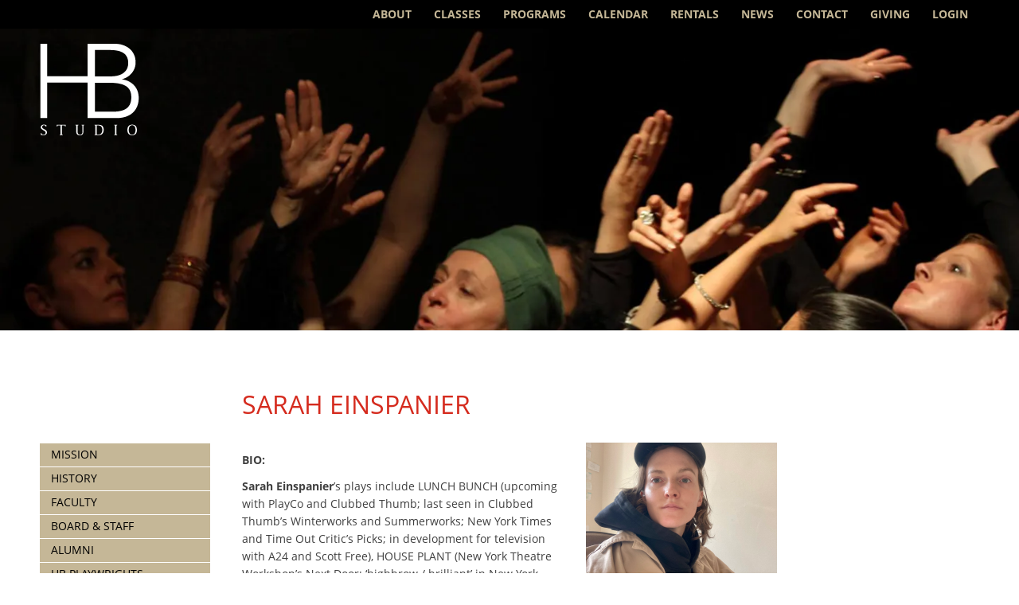

--- FILE ---
content_type: text/html; charset=UTF-8
request_url: https://www.hbstudio.org/instructors/einspanier-sarah/
body_size: 12337
content:
<!DOCTYPE html>
<html lang="en-US">
<head>
	<!-- Google tag (gtag.js) -->
<script async src="https://www.googletagmanager.com/gtag/js?id=AW-944597845"></script>
<script>
  window.dataLayer = window.dataLayer || [];
  function gtag(){dataLayer.push(arguments);}
  gtag('js', new Date());

  gtag('config', 'AW-944597845');
</script>

	<meta charset="utf-8">
	<meta http-equiv="X-UA-Compatible" content="IE=edge">
	<title>Einspanier, Sarah - HB Studio</title>
	<meta name="viewport" content="width=device-width, initial-scale=1">	
	<link rel="alternate" type="application/rss+xml" title="HB Studio Feed" href="https://www.hbstudio.org/feed/">
	<meta name='robots' content='index, follow, max-image-preview:large, max-snippet:-1, max-video-preview:-1' />

	<!-- This site is optimized with the Yoast SEO plugin v26.7 - https://yoast.com/wordpress/plugins/seo/ -->
	<meta name="description" content="BIO: Sarah Einspanier’s plays include LUNCH BUNCH (upcoming with PlayCo and Clubbed Thumb; last seen in Clubbed Thumb’s Winterworks and Summerworks; New" />
	<link rel="canonical" href="https://www.hbstudio.org/instructors/einspanier-sarah/" />
	<meta property="og:locale" content="en_US" />
	<meta property="og:type" content="article" />
	<meta property="og:title" content="Einspanier, Sarah - HB Studio" />
	<meta property="og:description" content="BIO: Sarah Einspanier’s plays include LUNCH BUNCH (upcoming with PlayCo and Clubbed Thumb; last seen in Clubbed Thumb’s Winterworks and Summerworks; New" />
	<meta property="og:url" content="https://www.hbstudio.org/instructors/einspanier-sarah/" />
	<meta property="og:site_name" content="HB Studio" />
	<meta property="article:publisher" content="https://www.facebook.com/HBStudioNYC" />
	<meta property="article:modified_time" content="2022-04-29T16:01:05+00:00" />
	<meta property="og:image" content="https://www.hbstudio.org/wp-content/uploads/2022/04/Sarah-Einspanier-headshot.jpg" />
	<meta property="og:image:width" content="799" />
	<meta property="og:image:height" content="600" />
	<meta property="og:image:type" content="image/jpeg" />
	<meta name="twitter:card" content="summary_large_image" />
	<meta name="twitter:site" content="@HBStudioNYC" />
	<meta name="twitter:label1" content="Est. reading time" />
	<meta name="twitter:data1" content="1 minute" />
	<script type="application/ld+json" class="yoast-schema-graph">{"@context":"https://schema.org","@graph":[{"@type":"WebPage","@id":"https://www.hbstudio.org/instructors/einspanier-sarah/","url":"https://www.hbstudio.org/instructors/einspanier-sarah/","name":"Einspanier, Sarah - HB Studio","isPartOf":{"@id":"https://www.hbstudio.org/#website"},"primaryImageOfPage":{"@id":"https://www.hbstudio.org/instructors/einspanier-sarah/#primaryimage"},"image":{"@id":"https://www.hbstudio.org/instructors/einspanier-sarah/#primaryimage"},"thumbnailUrl":"https://i0.wp.com/www.hbstudio.org/wp-content/uploads/2022/04/Sarah-Einspanier-headshot.jpg?fit=799%2C600&ssl=1","datePublished":"2022-04-27T20:46:21+00:00","dateModified":"2022-04-29T16:01:05+00:00","description":"BIO: Sarah Einspanier’s plays include LUNCH BUNCH (upcoming with PlayCo and Clubbed Thumb; last seen in Clubbed Thumb’s Winterworks and Summerworks; New","breadcrumb":{"@id":"https://www.hbstudio.org/instructors/einspanier-sarah/#breadcrumb"},"inLanguage":"en-US","potentialAction":[{"@type":"ReadAction","target":["https://www.hbstudio.org/instructors/einspanier-sarah/"]}]},{"@type":"ImageObject","inLanguage":"en-US","@id":"https://www.hbstudio.org/instructors/einspanier-sarah/#primaryimage","url":"https://i0.wp.com/www.hbstudio.org/wp-content/uploads/2022/04/Sarah-Einspanier-headshot.jpg?fit=799%2C600&ssl=1","contentUrl":"https://i0.wp.com/www.hbstudio.org/wp-content/uploads/2022/04/Sarah-Einspanier-headshot.jpg?fit=799%2C600&ssl=1","width":799,"height":600},{"@type":"BreadcrumbList","@id":"https://www.hbstudio.org/instructors/einspanier-sarah/#breadcrumb","itemListElement":[{"@type":"ListItem","position":1,"name":"Home","item":"https://www.hbstudio.org/"},{"@type":"ListItem","position":2,"name":"Einspanier, Sarah"}]},{"@type":"WebSite","@id":"https://www.hbstudio.org/#website","url":"https://www.hbstudio.org/","name":"HB Studio","description":"Training and practice for the theatre since 1945","publisher":{"@id":"https://www.hbstudio.org/#organization"},"potentialAction":[{"@type":"SearchAction","target":{"@type":"EntryPoint","urlTemplate":"https://www.hbstudio.org/?s={search_term_string}"},"query-input":{"@type":"PropertyValueSpecification","valueRequired":true,"valueName":"search_term_string"}}],"inLanguage":"en-US"},{"@type":"Organization","@id":"https://www.hbstudio.org/#organization","name":"HB Studio","url":"https://www.hbstudio.org/","logo":{"@type":"ImageObject","inLanguage":"en-US","@id":"https://www.hbstudio.org/#/schema/logo/image/","url":"https://i1.wp.com/hbstudio.org/wp-content/uploads/2013/07/HBS-web-black-copy.jpg?fit=200%2C200&ssl=1","contentUrl":"https://i1.wp.com/hbstudio.org/wp-content/uploads/2013/07/HBS-web-black-copy.jpg?fit=200%2C200&ssl=1","width":200,"height":200,"caption":"HB Studio"},"image":{"@id":"https://www.hbstudio.org/#/schema/logo/image/"},"sameAs":["https://www.facebook.com/HBStudioNYC","https://x.com/HBStudioNYC","https://www.instagram.com/hbstudionyc/"]}]}</script>
	<!-- / Yoast SEO plugin. -->


<link rel='dns-prefetch' href='//www.hbstudio.org' />
<link rel='dns-prefetch' href='//stats.wp.com' />
<link rel='dns-prefetch' href='//use.typekit.net' />
<link rel='preconnect' href='//i0.wp.com' />
<link rel='preconnect' href='//c0.wp.com' />
<link rel="alternate" type="application/rss+xml" title="HB Studio &raquo; Feed" href="https://www.hbstudio.org/feed/" />
<link rel="alternate" type="application/rss+xml" title="HB Studio &raquo; Comments Feed" href="https://www.hbstudio.org/comments/feed/" />
<link rel="alternate" title="oEmbed (JSON)" type="application/json+oembed" href="https://www.hbstudio.org/wp-json/oembed/1.0/embed?url=https%3A%2F%2Fwww.hbstudio.org%2Finstructors%2Feinspanier-sarah%2F" />
<link rel="alternate" title="oEmbed (XML)" type="text/xml+oembed" href="https://www.hbstudio.org/wp-json/oembed/1.0/embed?url=https%3A%2F%2Fwww.hbstudio.org%2Finstructors%2Feinspanier-sarah%2F&#038;format=xml" />
<style id='wp-img-auto-sizes-contain-inline-css' type='text/css'>
img:is([sizes=auto i],[sizes^="auto," i]){contain-intrinsic-size:3000px 1500px}
/*# sourceURL=wp-img-auto-sizes-contain-inline-css */
</style>
<style id='wp-emoji-styles-inline-css' type='text/css'>

	img.wp-smiley, img.emoji {
		display: inline !important;
		border: none !important;
		box-shadow: none !important;
		height: 1em !important;
		width: 1em !important;
		margin: 0 0.07em !important;
		vertical-align: -0.1em !important;
		background: none !important;
		padding: 0 !important;
	}
/*# sourceURL=wp-emoji-styles-inline-css */
</style>
<style id='classic-theme-styles-inline-css' type='text/css'>
/*! This file is auto-generated */
.wp-block-button__link{color:#fff;background-color:#32373c;border-radius:9999px;box-shadow:none;text-decoration:none;padding:calc(.667em + 2px) calc(1.333em + 2px);font-size:1.125em}.wp-block-file__button{background:#32373c;color:#fff;text-decoration:none}
/*# sourceURL=/wp-includes/css/classic-themes.min.css */
</style>
<link rel='stylesheet' id='hbstudio-typekit-css' href='https://use.typekit.net/vvs8hdf.css?ver=2.2.48' type='text/css' media='all' />
<link rel='stylesheet' id='hbstudio-style-css' href='https://www.hbstudio.org/wp-content/themes/hb-studio/assets/dist/css/style.min.css?ver=2.2.48' type='text/css' media='all' />
<style id='hbstudio-style-inline-css' type='text/css'>
.site-header-main { background-image: url(https://i0.wp.com/www.hbstudio.org/wp-content/uploads/2013/06/2016_web_008.jpg?resize=1440%2C700&#038;ssl=1); }
/*# sourceURL=hbstudio-style-inline-css */
</style>
<script type="text/javascript" src="https://c0.wp.com/c/6.9/wp-includes/js/jquery/jquery.min.js" id="jquery-core-js"></script>
<script type="text/javascript" src="https://c0.wp.com/c/6.9/wp-includes/js/jquery/jquery-migrate.min.js" id="jquery-migrate-js"></script>
<link rel="https://api.w.org/" href="https://www.hbstudio.org/wp-json/" /><link rel="alternate" title="JSON" type="application/json" href="https://www.hbstudio.org/wp-json/wp/v2/hbs_instructor/35955" /><link rel="EditURI" type="application/rsd+xml" title="RSD" href="https://www.hbstudio.org/xmlrpc.php?rsd" />
<meta name="generator" content="WordPress 6.9" />
	<style>img#wpstats{display:none}</style>
		<meta name="facebook-domain-verification" content="rp4veu1vio88u8o6s5wqhrafs0mb2d" />
<!-- Google Tag Manager -->
<script>(function(w,d,s,l,i){w[l]=w[l]||[];w[l].push({'gtm.start':
new Date().getTime(),event:'gtm.js'});var f=d.getElementsByTagName(s)[0],
j=d.createElement(s),dl=l!='dataLayer'?'&l='+l:'';j.async=true;j.src=
'https://www.googletagmanager.com/gtm.js?id='+i+dl;f.parentNode.insertBefore(j,f);
})(window,document,'script','dataLayer','GTM-WZ5ZJLG');</script>
<!-- End Google Tag Manager -->

<!--[if (gte IE 6)&(lte IE 8)]>
	<script src="https://www.hbstudio.org/wp-content/themes/hb-studio/js/vendor/respond/dest/respond.src.js"></script>
<![endif]-->
<style id='global-styles-inline-css' type='text/css'>
:root{--wp--preset--aspect-ratio--square: 1;--wp--preset--aspect-ratio--4-3: 4/3;--wp--preset--aspect-ratio--3-4: 3/4;--wp--preset--aspect-ratio--3-2: 3/2;--wp--preset--aspect-ratio--2-3: 2/3;--wp--preset--aspect-ratio--16-9: 16/9;--wp--preset--aspect-ratio--9-16: 9/16;--wp--preset--color--black: #000000;--wp--preset--color--cyan-bluish-gray: #abb8c3;--wp--preset--color--white: #ffffff;--wp--preset--color--pale-pink: #f78da7;--wp--preset--color--vivid-red: #cf2e2e;--wp--preset--color--luminous-vivid-orange: #ff6900;--wp--preset--color--luminous-vivid-amber: #fcb900;--wp--preset--color--light-green-cyan: #7bdcb5;--wp--preset--color--vivid-green-cyan: #00d084;--wp--preset--color--pale-cyan-blue: #8ed1fc;--wp--preset--color--vivid-cyan-blue: #0693e3;--wp--preset--color--vivid-purple: #9b51e0;--wp--preset--gradient--vivid-cyan-blue-to-vivid-purple: linear-gradient(135deg,rgb(6,147,227) 0%,rgb(155,81,224) 100%);--wp--preset--gradient--light-green-cyan-to-vivid-green-cyan: linear-gradient(135deg,rgb(122,220,180) 0%,rgb(0,208,130) 100%);--wp--preset--gradient--luminous-vivid-amber-to-luminous-vivid-orange: linear-gradient(135deg,rgb(252,185,0) 0%,rgb(255,105,0) 100%);--wp--preset--gradient--luminous-vivid-orange-to-vivid-red: linear-gradient(135deg,rgb(255,105,0) 0%,rgb(207,46,46) 100%);--wp--preset--gradient--very-light-gray-to-cyan-bluish-gray: linear-gradient(135deg,rgb(238,238,238) 0%,rgb(169,184,195) 100%);--wp--preset--gradient--cool-to-warm-spectrum: linear-gradient(135deg,rgb(74,234,220) 0%,rgb(151,120,209) 20%,rgb(207,42,186) 40%,rgb(238,44,130) 60%,rgb(251,105,98) 80%,rgb(254,248,76) 100%);--wp--preset--gradient--blush-light-purple: linear-gradient(135deg,rgb(255,206,236) 0%,rgb(152,150,240) 100%);--wp--preset--gradient--blush-bordeaux: linear-gradient(135deg,rgb(254,205,165) 0%,rgb(254,45,45) 50%,rgb(107,0,62) 100%);--wp--preset--gradient--luminous-dusk: linear-gradient(135deg,rgb(255,203,112) 0%,rgb(199,81,192) 50%,rgb(65,88,208) 100%);--wp--preset--gradient--pale-ocean: linear-gradient(135deg,rgb(255,245,203) 0%,rgb(182,227,212) 50%,rgb(51,167,181) 100%);--wp--preset--gradient--electric-grass: linear-gradient(135deg,rgb(202,248,128) 0%,rgb(113,206,126) 100%);--wp--preset--gradient--midnight: linear-gradient(135deg,rgb(2,3,129) 0%,rgb(40,116,252) 100%);--wp--preset--font-size--small: 13px;--wp--preset--font-size--medium: 20px;--wp--preset--font-size--large: 36px;--wp--preset--font-size--x-large: 42px;--wp--preset--spacing--20: 0.44rem;--wp--preset--spacing--30: 0.67rem;--wp--preset--spacing--40: 1rem;--wp--preset--spacing--50: 1.5rem;--wp--preset--spacing--60: 2.25rem;--wp--preset--spacing--70: 3.38rem;--wp--preset--spacing--80: 5.06rem;--wp--preset--shadow--natural: 6px 6px 9px rgba(0, 0, 0, 0.2);--wp--preset--shadow--deep: 12px 12px 50px rgba(0, 0, 0, 0.4);--wp--preset--shadow--sharp: 6px 6px 0px rgba(0, 0, 0, 0.2);--wp--preset--shadow--outlined: 6px 6px 0px -3px rgb(255, 255, 255), 6px 6px rgb(0, 0, 0);--wp--preset--shadow--crisp: 6px 6px 0px rgb(0, 0, 0);}:where(.is-layout-flex){gap: 0.5em;}:where(.is-layout-grid){gap: 0.5em;}body .is-layout-flex{display: flex;}.is-layout-flex{flex-wrap: wrap;align-items: center;}.is-layout-flex > :is(*, div){margin: 0;}body .is-layout-grid{display: grid;}.is-layout-grid > :is(*, div){margin: 0;}:where(.wp-block-columns.is-layout-flex){gap: 2em;}:where(.wp-block-columns.is-layout-grid){gap: 2em;}:where(.wp-block-post-template.is-layout-flex){gap: 1.25em;}:where(.wp-block-post-template.is-layout-grid){gap: 1.25em;}.has-black-color{color: var(--wp--preset--color--black) !important;}.has-cyan-bluish-gray-color{color: var(--wp--preset--color--cyan-bluish-gray) !important;}.has-white-color{color: var(--wp--preset--color--white) !important;}.has-pale-pink-color{color: var(--wp--preset--color--pale-pink) !important;}.has-vivid-red-color{color: var(--wp--preset--color--vivid-red) !important;}.has-luminous-vivid-orange-color{color: var(--wp--preset--color--luminous-vivid-orange) !important;}.has-luminous-vivid-amber-color{color: var(--wp--preset--color--luminous-vivid-amber) !important;}.has-light-green-cyan-color{color: var(--wp--preset--color--light-green-cyan) !important;}.has-vivid-green-cyan-color{color: var(--wp--preset--color--vivid-green-cyan) !important;}.has-pale-cyan-blue-color{color: var(--wp--preset--color--pale-cyan-blue) !important;}.has-vivid-cyan-blue-color{color: var(--wp--preset--color--vivid-cyan-blue) !important;}.has-vivid-purple-color{color: var(--wp--preset--color--vivid-purple) !important;}.has-black-background-color{background-color: var(--wp--preset--color--black) !important;}.has-cyan-bluish-gray-background-color{background-color: var(--wp--preset--color--cyan-bluish-gray) !important;}.has-white-background-color{background-color: var(--wp--preset--color--white) !important;}.has-pale-pink-background-color{background-color: var(--wp--preset--color--pale-pink) !important;}.has-vivid-red-background-color{background-color: var(--wp--preset--color--vivid-red) !important;}.has-luminous-vivid-orange-background-color{background-color: var(--wp--preset--color--luminous-vivid-orange) !important;}.has-luminous-vivid-amber-background-color{background-color: var(--wp--preset--color--luminous-vivid-amber) !important;}.has-light-green-cyan-background-color{background-color: var(--wp--preset--color--light-green-cyan) !important;}.has-vivid-green-cyan-background-color{background-color: var(--wp--preset--color--vivid-green-cyan) !important;}.has-pale-cyan-blue-background-color{background-color: var(--wp--preset--color--pale-cyan-blue) !important;}.has-vivid-cyan-blue-background-color{background-color: var(--wp--preset--color--vivid-cyan-blue) !important;}.has-vivid-purple-background-color{background-color: var(--wp--preset--color--vivid-purple) !important;}.has-black-border-color{border-color: var(--wp--preset--color--black) !important;}.has-cyan-bluish-gray-border-color{border-color: var(--wp--preset--color--cyan-bluish-gray) !important;}.has-white-border-color{border-color: var(--wp--preset--color--white) !important;}.has-pale-pink-border-color{border-color: var(--wp--preset--color--pale-pink) !important;}.has-vivid-red-border-color{border-color: var(--wp--preset--color--vivid-red) !important;}.has-luminous-vivid-orange-border-color{border-color: var(--wp--preset--color--luminous-vivid-orange) !important;}.has-luminous-vivid-amber-border-color{border-color: var(--wp--preset--color--luminous-vivid-amber) !important;}.has-light-green-cyan-border-color{border-color: var(--wp--preset--color--light-green-cyan) !important;}.has-vivid-green-cyan-border-color{border-color: var(--wp--preset--color--vivid-green-cyan) !important;}.has-pale-cyan-blue-border-color{border-color: var(--wp--preset--color--pale-cyan-blue) !important;}.has-vivid-cyan-blue-border-color{border-color: var(--wp--preset--color--vivid-cyan-blue) !important;}.has-vivid-purple-border-color{border-color: var(--wp--preset--color--vivid-purple) !important;}.has-vivid-cyan-blue-to-vivid-purple-gradient-background{background: var(--wp--preset--gradient--vivid-cyan-blue-to-vivid-purple) !important;}.has-light-green-cyan-to-vivid-green-cyan-gradient-background{background: var(--wp--preset--gradient--light-green-cyan-to-vivid-green-cyan) !important;}.has-luminous-vivid-amber-to-luminous-vivid-orange-gradient-background{background: var(--wp--preset--gradient--luminous-vivid-amber-to-luminous-vivid-orange) !important;}.has-luminous-vivid-orange-to-vivid-red-gradient-background{background: var(--wp--preset--gradient--luminous-vivid-orange-to-vivid-red) !important;}.has-very-light-gray-to-cyan-bluish-gray-gradient-background{background: var(--wp--preset--gradient--very-light-gray-to-cyan-bluish-gray) !important;}.has-cool-to-warm-spectrum-gradient-background{background: var(--wp--preset--gradient--cool-to-warm-spectrum) !important;}.has-blush-light-purple-gradient-background{background: var(--wp--preset--gradient--blush-light-purple) !important;}.has-blush-bordeaux-gradient-background{background: var(--wp--preset--gradient--blush-bordeaux) !important;}.has-luminous-dusk-gradient-background{background: var(--wp--preset--gradient--luminous-dusk) !important;}.has-pale-ocean-gradient-background{background: var(--wp--preset--gradient--pale-ocean) !important;}.has-electric-grass-gradient-background{background: var(--wp--preset--gradient--electric-grass) !important;}.has-midnight-gradient-background{background: var(--wp--preset--gradient--midnight) !important;}.has-small-font-size{font-size: var(--wp--preset--font-size--small) !important;}.has-medium-font-size{font-size: var(--wp--preset--font-size--medium) !important;}.has-large-font-size{font-size: var(--wp--preset--font-size--large) !important;}.has-x-large-font-size{font-size: var(--wp--preset--font-size--x-large) !important;}
/*# sourceURL=global-styles-inline-css */
</style>
</head>
	
<body class="wp-singular hbs_instructor-template-default single single-hbs_instructor postid-35955 wp-theme-hb-studio no-js">
<!-- Google Tag Manager (noscript) -->
<noscript><iframe src="https://www.googletagmanager.com/ns.html?id=GTM-WZ5ZJLG"
height="0" width="0" style="display:none;visibility:hidden"></iframe></noscript>
<!-- End Google Tag Manager (noscript) -->

<div class="hfeed site">
	<header class="site-header" role="banner">		
		<nav class="nav-primary" role="navigation">
						
			<div class="inner">
				<h2 class="nav-title menu-toggle">Menu</h2>
				<a class="home-link" href="/">HB Studio</a>
				<ul class="menu menu-primary">
<li class="page_item page-item-2 page_item_has_children"><a href="https://www.hbstudio.org/about-hb-studio/">About</a>
<ul class='children'>
	<li class="page_item page-item-64"><a href="https://www.hbstudio.org/about-hb-studio/mission/">Mission</a></li>
	<li class="page_item page-item-5198 page_item_has_children"><a href="https://www.hbstudio.org/about-hb-studio/history/">History</a>
	<ul class='children'>
		<li class="page_item page-item-7694"><a href="https://www.hbstudio.org/about-hb-studio/history/tell-us-your-story/">Tell Us Your Story</a></li>
	</ul>
</li>
	<li class="page_item page-item-65"><a href="https://www.hbstudio.org/about-hb-studio/faculty/">Faculty</a></li>
	<li class="page_item page-item-68"><a href="https://www.hbstudio.org/about-hb-studio/board-staff/">Board &#038; Staff</a></li>
	<li class="page_item page-item-70"><a href="https://www.hbstudio.org/about-hb-studio/alumni/">Alumni</a></li>
	<li class="page_item page-item-88 page_item_has_children"><a href="https://www.hbstudio.org/about-hb-studio/production/">HB Playwrights Foundation (1964–2013)</a>
	<ul class='children'>
		<li class="page_item page-item-261"><a href="https://www.hbstudio.org/about-hb-studio/production/history/">History</a></li>
		<li class="page_item page-item-170"><a href="https://www.hbstudio.org/about-hb-studio/production/productions/">Productions</a></li>
	</ul>
</li>
	<li class="page_item page-item-22039 page_item_has_children"><a href="https://www.hbstudio.org/about-hb-studio/uta-hagen/">Uta Hagen: Master Teacher</a>
	<ul class='children'>
		<li class="page_item page-item-36296"><a href="https://www.hbstudio.org/about-hb-studio/uta-hagen/letty-ferrer/">Letty Ferrer</a></li>
		<li class="page_item page-item-5998"><a href="https://www.hbstudio.org/about-hb-studio/uta-hagen/uta-hagens-acting-class/">Uta Hagen&#8217;s Acting Class</a></li>
	</ul>
</li>
</ul>
</li>
<li class="page_item page_item_has_children"><a href="https://www.hbstudio.org/classes/">Classes</a>
<ul class="children">
<li class="page_item page-item-6759 page_item_has_children"><a href="https://www.hbstudio.org/classes/acting/">Acting</a>
<ul class='children'>
	<li class="page_item page-item-41896"><a href="https://www.hbstudio.org/classes/acting/hagen-exercises-scene-study/">Hagen Exercises &#038; Scene Study</a></li>
	<li class="page_item page-item-4156"><a href="https://www.hbstudio.org/classes/acting/acting-1/">Acting 1</a></li>
	<li class="page_item page-item-4158"><a href="https://www.hbstudio.org/classes/acting/acting-2/">Acting 2</a></li>
	<li class="page_item page-item-41882"><a href="https://www.hbstudio.org/classes/acting/script-analysis/">Script Analysis</a></li>
	<li class="page_item page-item-4157"><a href="https://www.hbstudio.org/classes/acting/acting-with-the-camera-1/">Acting with the Camera 1</a></li>
	<li class="page_item page-item-4161"><a href="https://www.hbstudio.org/classes/acting/acting-with-the-camera-2/">Acting with the Camera 2</a></li>
	<li class="page_item page-item-20537"><a href="https://www.hbstudio.org/classes/acting/acting-with-the-camera-2-3/">Acting with the Camera 2-3</a></li>
	<li class="page_item page-item-41877"><a href="https://www.hbstudio.org/classes/acting/acting-for-the-immigrant-actor/">Acting for the Immigrant Actor</a></li>
	<li class="page_item page-item-41165"><a href="https://www.hbstudio.org/classes/acting/theater-to-camera-hadi-tabbal/">Theater to Camera</a></li>
	<li class="page_item page-item-11419"><a href="https://www.hbstudio.org/classes/acting/actuar-en-espanol/">Actuar en Español</a></li>
	<li class="page_item page-item-4270"><a href="https://www.hbstudio.org/classes/acting/acting-in-english/">Acting in English</a></li>
	<li class="page_item page-item-4167"><a href="https://www.hbstudio.org/classes/acting/acting-improvisation/">Acting Improvisation</a></li>
	<li class="page_item page-item-5631"><a href="https://www.hbstudio.org/classes/acting/basic-scene-study/">Scene Study 1</a></li>
	<li class="page_item page-item-38782"><a href="https://www.hbstudio.org/classes/acting/scene-study-1-2/">Scene Study 1-2</a></li>
	<li class="page_item page-item-6766"><a href="https://www.hbstudio.org/classes/acting/scene-study-2/">Scene Study 2</a></li>
	<li class="page_item page-item-10485"><a href="https://www.hbstudio.org/classes/acting/scene-study-2-3/">Scene Study 2-3</a></li>
	<li class="page_item page-item-4162"><a href="https://www.hbstudio.org/classes/acting/advancedscenestudy/">Scene Study 3</a></li>
	<li class="page_item page-item-4165"><a href="https://www.hbstudio.org/classes/acting/scene-study-studio-practice/">Scene Study &#8211; Studio Practice</a></li>
	<li class="page_item page-item-8951"><a href="https://www.hbstudio.org/classes/acting/scene-study-studio-practice-invitational/">Scene Study &#8211; Studio Practice: Invitational</a></li>
	<li class="page_item page-item-38570"><a href="https://www.hbstudio.org/classes/acting/the-actors-gymnasium-mercedes-ruehl/">The Actor&#8217;s Gymnasium (Mercedes Ruehl)</a></li>
	<li class="page_item page-item-42000"><a href="https://www.hbstudio.org/classes/acting/playwriting-for-humanity-actors-writers-lab-acting/">Playwriting for Humanity: Actors &#038; Writers Lab</a></li>
</ul>
</li>
<li class="page_item page-item-4149 page_item_has_children"><a href="https://www.hbstudio.org/classes/voice-speech-training/">Speech &#038; Voice</a>
<ul class='children'>
	<li class="page_item page-item-4169"><a href="https://www.hbstudio.org/classes/voice-speech-training/speech-1/">Speech 1</a></li>
	<li class="page_item page-item-41448"><a href="https://www.hbstudio.org/classes/voice-speech-training/accent-acquisition-general-american-english/">Accent Acquisition: General American English</a></li>
	<li class="page_item page-item-4172"><a href="https://www.hbstudio.org/classes/voice-speech-training/speaking-voice-1/">Speaking Voice 1</a></li>
	<li class="page_item page-item-4173"><a href="https://www.hbstudio.org/classes/voice-speech-training/speaking-voice-2/">Speaking Voice 2</a></li>
</ul>
</li>
<li class="page_item page-item-4150 page_item_has_children"><a href="https://www.hbstudio.org/classes/physical-acting-techniques/">Movement &#038; The Body</a>
<ul class='children'>
	<li class="page_item page-item-4209"><a href="https://www.hbstudio.org/classes/physical-acting-techniques/alexander-technique/">Alexander Technique</a></li>
	<li class="page_item page-item-39923"><a href="https://www.hbstudio.org/classes/physical-acting-techniques/movement-for-actors-all-levels/">Movement for Actors: All Levels</a></li>
	<li class="page_item page-item-8882"><a href="https://www.hbstudio.org/classes/physical-acting-techniques/movement-3-the-art-of-transformation/">The Art of Transformation</a></li>
	<li class="page_item page-item-38294"><a href="https://www.hbstudio.org/classes/physical-acting-techniques/stage-combat-weapons/">Stage Combat: Weapons Training</a></li>
	<li class="page_item page-item-4205"><a href="https://www.hbstudio.org/classes/physical-acting-techniques/stage-combat-1/">Stage Combat</a></li>
</ul>
</li>
<li class="page_item page-item-4178 page_item_has_children"><a href="https://www.hbstudio.org/classes/musical-theater-singing/">Musical Theater &#038; Singing</a>
<ul class='children'>
	<li class="page_item page-item-4213"><a href="https://www.hbstudio.org/classes/musical-theater-singing/singing-voice-1/">Singing Voice 1</a></li>
	<li class="page_item page-item-4215"><a href="https://www.hbstudio.org/classes/musical-theater-singing/singing-voice-2/">Singing Voice 2</a></li>
	<li class="page_item page-item-4272"><a href="https://www.hbstudio.org/classes/musical-theater-singing/acting-the-song/">Acting the Song</a></li>
</ul>
</li>
<li class="page_item page-item-12372"><a href="https://www.hbstudio.org/classes/directing/">Directing</a></li>
<li class="page_item page-item-4152 page_item_has_children"><a href="https://www.hbstudio.org/classes/playwriting/">Playwriting &#038; Screenwriting</a>
<ul class='children'>
	<li class="page_item page-item-41988"><a href="https://www.hbstudio.org/classes/playwriting/playwriting-for-humanity-actors-writers-lab/">Playwriting for Humanity: Actors &#038; Writers Lab</a></li>
	<li class="page_item page-item-31177"><a href="https://www.hbstudio.org/classes/playwriting/screenwriting-for-the-short-film/">Screenwriting for the Short Film</a></li>
	<li class="page_item page-item-39965"><a href="https://www.hbstudio.org/classes/playwriting/playwrights-forum-the-donna-dematteo-memorial-class/">Playwrights Forum &#8211; the Donna deMatteo Memorial Class</a></li>
</ul>
</li>
<li class="page_item page-item-4153 page_item_has_children"><a href="https://www.hbstudio.org/classes/acting-classes-for-kids/">Young People</a>
<ul class='children'>
	<li class="page_item page-item-4245"><a href="https://www.hbstudio.org/classes/acting-classes-for-kids/acting-for-young-people-ages-9-13/">Acting for Young People: Ages 9-13</a></li>
	<li class="page_item page-item-4247"><a href="https://www.hbstudio.org/classes/acting-classes-for-kids/acting-for-teens-ages-14-17/">Acting for Teens: Ages 14-17</a></li>
	<li class="page_item page-item-42085"><a href="https://www.hbstudio.org/classes/acting-classes-for-kids/move-like-you-mean-it-physical-acting-for-teens/">Move Like You Mean It!: Physical Acting for Teens</a></li>
</ul>
</li>
<li class="page_item page-item-4154 page_item_has_children"><a href="https://www.hbstudio.org/classes/acting-workshops/">Workshops</a>
<ul class='children'>
	<li class="page_item page-item-38285"><a href="https://www.hbstudio.org/classes/acting-workshops/body-intelligence-brenna-palughi/">Body Intelligence</a></li>
	<li class="page_item page-item-40638"><a href="https://www.hbstudio.org/classes/acting-workshops/introduction-to-clown-reza-salazar/">Introduction to Clown (Reza Salazar)</a></li>
	<li class="page_item page-item-40723"><a href="https://www.hbstudio.org/classes/acting-workshops/being-on-camera-2-amelia-campbell-anthony-arkin/">Being on Camera 2 (Amelia Campbell &#038; Anthony Arkin)</a></li>
	<li class="page_item page-item-40779"><a href="https://www.hbstudio.org/classes/acting-workshops/singing-for-actors-from-speech-to-song-a-masterclass-jane-streeton/">Singing for Actors: From Speech to Song &#8211; A Masterclass (Jane Streeton)</a></li>
	<li class="page_item page-item-41917"><a href="https://www.hbstudio.org/classes/acting-workshops/whats-happening-now-plays-of-political-conscience-frank-wood/">What&#8217;s Happening Now: Plays of Political Conscience (Frank Wood)</a></li>
	<li class="page_item page-item-37119"><a href="https://www.hbstudio.org/classes/acting-workshops/shakespeare-basics-pearce-daniel/">Shakespeare Basics (Daniel Pearce)</a></li>
	<li class="page_item page-item-17322"><a href="https://www.hbstudio.org/classes/acting-workshops/buchheister-voice-over-cartoons-videogames/">Voice Over: Cartoons &#038; Videogames (Theresa Buchheister)</a></li>
	<li class="page_item page-item-11181"><a href="https://www.hbstudio.org/classes/acting-workshops/kirmser-self-producing-artists/">Self-Producing for Artists (Fran Kirmser)</a></li>
	<li class="page_item page-item-31676"><a href="https://www.hbstudio.org/classes/acting-workshops/acting-shakespeare-peter-francis-james/">Acting Shakespeare (Peter Francis James)</a></li>
	<li class="page_item page-item-41547"><a href="https://www.hbstudio.org/classes/acting-workshops/uta-hagens-acting-exercises-kelly-wolf/">Uta Hagen&#8217;s Acting Exercises (Kelly Wolf)</a></li>
	<li class="page_item page-item-41901"><a href="https://www.hbstudio.org/classes/acting-workshops/stanislavskys-method-of-etudes/">Stanislavsky&#8217;s Method of Etudes (Snezhana Chernova)</a></li>
	<li class="page_item page-item-6530"><a href="https://www.hbstudio.org/classes/acting-workshops/solo-performance-playwriting/">Solo Performance Playwriting</a></li>
	<li class="page_item page-item-31002"><a href="https://www.hbstudio.org/classes/acting-workshops/heightened_text/">Tools for Heightened Text (Josiah Bania)</a></li>
</ul>
</li>
<li class="page_item page-item-4179"><a href="https://www.hbstudio.org/classes/performance-collaboration/">Performance Labs &#038; Collaboration</a></li>
<li class="page_item page-item-4155 page_item_has_children"><a href="https://www.hbstudio.org/classes/actor-auditions/">Auditions &#038; Prerequisites</a>
<ul class='children'>
	<li class="page_item page-item-4743"><a href="https://www.hbstudio.org/classes/actor-auditions/returning-students/">Returning Students</a></li>
	<li class="page_item page-item-4746"><a href="https://www.hbstudio.org/classes/actor-auditions/continuing-students/">Continuing Students</a></li>
	<li class="page_item page-item-8667"><a href="https://www.hbstudio.org/classes/actor-auditions/student-submission-form/">Student Submission Form</a></li>
	<li class="page_item page-item-15076"><a href="https://www.hbstudio.org/classes/actor-auditions/audition-tour/">Audition Tour</a></li>
</ul>
</li>
<li class="page_item page-item-25038"><a href="https://www.hbstudio.org/classes/audit-a-class/">Auditing Classes</a></li>
<li class="page_item page-item-6746 page_item_has_children"><a href="https://www.hbstudio.org/classes/registration-policies/">Registration &#038; Policies</a>
<ul class='children'>
	<li class="page_item page-item-6749"><a href="https://www.hbstudio.org/classes/registration-policies/payments-refunds/">Registration Policies</a></li>
	<li class="page_item page-item-23750"><a href="https://www.hbstudio.org/classes/registration-policies/refunds-withdrawals-transfers-credits-policy/">Refunds, Withdrawals, Transfers &#038; Credits Policy</a></li>
	<li class="page_item page-item-7068"><a href="https://www.hbstudio.org/classes/registration-policies/general-student-policies/">General Student Policies</a></li>
	<li class="page_item page-item-6756"><a href="https://www.hbstudio.org/classes/registration-policies/waiver-of-liability/">Waiver of Liability</a></li>
	<li class="page_item page-item-6751"><a href="https://www.hbstudio.org/classes/registration-policies/privacy/">Privacy</a></li>
</ul>
</li>
<li class="page_item page-item-29907 page_item_has_children"><a href="https://www.hbstudio.org/classes/online-acting-classes/">HB Digital | Online Classes</a>
<ul class='children'>
	<li class="page_item page-item-32856"><a href="https://www.hbstudio.org/classes/online-acting-classes/using-zoom/">Using Zoom</a></li>
</ul>
</li>
<li class="page_item page-item-23589 page_item_has_children"><a href="https://www.hbstudio.org/classes/general-information/">General Information</a>
<ul class='children'>
	<li class="page_item page-item-23601"><a href="https://www.hbstudio.org/classes/general-information/student-resources/">Student Resources</a></li>
	<li class="page_item page-item-6753"><a href="https://www.hbstudio.org/classes/general-information/facilities/">Facilities</a></li>
	<li class="page_item page-item-23608"><a href="https://www.hbstudio.org/classes/general-information/faq/">FAQ</a></li>
	<li class="page_item page-item-12898"><a href="https://www.hbstudio.org/classes/general-information/accessibility/">Accessibility</a></li>
</ul>
</li>
<li class="page_item page-item-23595"><a href="https://www.hbstudio.org/classes/financial-aid/">Financial Aid</a></li>

</ul>
</li>
<li class="page_item page-item-143 page_item_has_children"><a href="https://www.hbstudio.org/programs/">Programs</a>
<ul class='children'>
	<li class="page_item page-item-1747"><a href="https://www.hbstudio.org/programs/hb-school-of-performing-arts/">Choosing a Course of Study</a></li>
	<li class="page_item page-item-6774 page_item_has_children"><a href="https://www.hbstudio.org/programs/the-hagen-institute/">The Uta Hagen Institute</a>
	<ul class='children'>
		<li class="page_item page-item-6778"><a href="https://www.hbstudio.org/programs/the-hagen-institute/the-hagen-core-training/">The Hagen Core Training</a></li>
		<li class="page_item page-item-6780"><a href="https://www.hbstudio.org/programs/the-hagen-institute/the-hagen-summer-intensive/">The Hagen Summer Intensive</a></li>
		<li class="page_item page-item-6776"><a href="https://www.hbstudio.org/programs/the-hagen-institute/hagen-teachers-lab/">Hagen Teacher&#8217;s Lab</a></li>
	</ul>
</li>
	<li class="page_item page-item-80 page_item_has_children"><a href="https://www.hbstudio.org/programs/international-students/">International Students</a>
	<ul class='children'>
		<li class="page_item page-item-14845"><a href="https://www.hbstudio.org/programs/international-students/international-acting-program/">Program Options</a></li>
		<li class="page_item page-item-185"><a href="https://www.hbstudio.org/programs/international-students/f-1-visas-policies/">F-1 Visas &#038; Program Policies</a></li>
		<li class="page_item page-item-189"><a href="https://www.hbstudio.org/programs/international-students/how-to-apply-for-f1-status/">How to Apply for F-1 Status</a></li>
		<li class="page_item page-item-8677"><a href="https://www.hbstudio.org/programs/international-students/online-f-1-application/">Online F-1 Application</a></li>
	</ul>
</li>
	<li class="page_item page-item-11734 page_item_has_children"><a href="https://www.hbstudio.org/programs/residencies/">Residencies</a>
	<ul class='children'>
		<li class="page_item page-item-40889"><a href="https://www.hbstudio.org/programs/residencies/2025-residencies/">2025 Residencies</a></li>
		<li class="page_item page-item-39424"><a href="https://www.hbstudio.org/programs/residencies/2024-residencies/">2024 Residencies</a></li>
		<li class="page_item page-item-36398"><a href="https://www.hbstudio.org/programs/residencies/2023-residencies/">2023 Residencies</a></li>
		<li class="page_item page-item-36186"><a href="https://www.hbstudio.org/programs/residencies/2022-residencies/">2022 Residencies</a></li>
		<li class="page_item page-item-32808"><a href="https://www.hbstudio.org/programs/residencies/2021-residencies/">2021 Residencies</a></li>
		<li class="page_item page-item-29028"><a href="https://www.hbstudio.org/programs/residencies/2020-residencies/">2020 Residencies</a></li>
		<li class="page_item page-item-22932"><a href="https://www.hbstudio.org/programs/residencies/2019-residencies/">2019 Residencies</a></li>
		<li class="page_item page-item-17425"><a href="https://www.hbstudio.org/programs/residencies/2018-residencies/">2018 Residencies</a></li>
		<li class="page_item page-item-12042"><a href="https://www.hbstudio.org/programs/residencies/2017-residencies/">2017 Residencies</a></li>
		<li class="page_item page-item-11766"><a href="https://www.hbstudio.org/programs/residencies/2016-residencies/">2016 Residencies</a></li>
		<li class="page_item page-item-11769"><a href="https://www.hbstudio.org/programs/residencies/2015-residencies/">2015 Residencies</a></li>
		<li class="page_item page-item-11772"><a href="https://www.hbstudio.org/programs/residencies/2014-residencies/">2014 Residencies</a></li>
		<li class="page_item page-item-11776"><a href="https://www.hbstudio.org/programs/residencies/2013-residencies/">2013 Residencies</a></li>
	</ul>
</li>
	<li class="page_item page-item-23540 page_item_has_children"><a href="https://www.hbstudio.org/programs/public-programs/">Public Programs</a>
	<ul class='children'>
		<li class="page_item page-item-40795"><a href="https://www.hbstudio.org/programs/public-programs/witness-to-history-the-testimony-project/">Witness to History: The Testimony Project</a></li>
		<li class="page_item page-item-23543 page_item_has_children"><a href="https://www.hbstudio.org/programs/public-programs/hb-public-conversations/">HB Public Conversations</a>
		<ul class='children'>
			<li class="page_item page-item-38747"><a href="https://www.hbstudio.org/programs/public-programs/hb-public-conversations/2024-public-conversations/">2024 Public Conversations</a></li>
			<li class="page_item page-item-38143"><a href="https://www.hbstudio.org/programs/public-programs/hb-public-conversations/2023-public-conversations/">2023 Public Conversations</a></li>
			<li class="page_item page-item-38135"><a href="https://www.hbstudio.org/programs/public-programs/hb-public-conversations/2022-public-conversations/">2022 Public Conversations</a></li>
			<li class="page_item page-item-31775"><a href="https://www.hbstudio.org/programs/public-programs/hb-public-conversations/2021-public-conversations/">2021 Public Conversations</a></li>
			<li class="page_item page-item-28408"><a href="https://www.hbstudio.org/programs/public-programs/hb-public-conversations/2020-public-conversations/">2020 Public Conversations</a></li>
			<li class="page_item page-item-23758"><a href="https://www.hbstudio.org/programs/public-programs/hb-public-conversations/2019-hb-public-conversations/">2019 Public Conversations</a></li>
			<li class="page_item page-item-23766"><a href="https://www.hbstudio.org/programs/public-programs/hb-public-conversations/2018-public-conversations/">2018 Public Conversations</a></li>
			<li class="page_item page-item-23771"><a href="https://www.hbstudio.org/programs/public-programs/hb-public-conversations/2017-public-conversations/">2017 Public Conversations</a></li>
		</ul>
</li>
		<li class="page_item page-item-38169"><a href="https://www.hbstudio.org/programs/public-programs/hb-insight-series-podcast/">HB Insight Series Podcast</a></li>
		<li class="page_item page-item-23546 page_item_has_children"><a href="https://www.hbstudio.org/programs/public-programs/productions-readings/">Productions &#038; Readings</a>
		<ul class='children'>
			<li class="page_item page-item-39132"><a href="https://www.hbstudio.org/programs/public-programs/productions-readings/2024-performances/">2024 Performances</a></li>
			<li class="page_item page-item-38142"><a href="https://www.hbstudio.org/programs/public-programs/productions-readings/2023-performances/">2023 Performances</a></li>
			<li class="page_item page-item-36401"><a href="https://www.hbstudio.org/programs/public-programs/productions-readings/2022-performances/">2022 Performances</a></li>
			<li class="page_item page-item-32954"><a href="https://www.hbstudio.org/programs/public-programs/productions-readings/2021-performances/">2021 Performances</a></li>
			<li class="page_item page-item-28372"><a href="https://www.hbstudio.org/programs/public-programs/productions-readings/2020-performances/">2020 Performances</a></li>
			<li class="page_item page-item-23843"><a href="https://www.hbstudio.org/programs/public-programs/productions-readings/2019-performances-readings/">2019 Performances</a></li>
			<li class="page_item page-item-23849"><a href="https://www.hbstudio.org/programs/public-programs/productions-readings/2018-performances-readings/">2018 Performances</a></li>
			<li class="page_item page-item-23850"><a href="https://www.hbstudio.org/programs/public-programs/productions-readings/2017-performances/">2017 Performances</a></li>
		</ul>
</li>
	</ul>
</li>
</ul>
</li>
<li class="page_item page_item_has_children"><a href="https://www.hbstudio.org/calendar/">Calendar</a>
<ul class="children">
	<li class="cat-item cat-item-277"><a href="https://www.hbstudio.org/calendar/category/all-classes/">All Classes &amp; Workshops</a>
</li>
	<li class="cat-item cat-item-168"><a href="https://www.hbstudio.org/calendar/category/online-classes/">Online Classes &amp; Workshops</a>
</li>
	<li class="cat-item cat-item-276"><a href="https://www.hbstudio.org/calendar/category/in-person/">In-Person Classes &amp; Workshops</a>
</li>
	<li class="cat-item cat-item-173"><a href="https://www.hbstudio.org/calendar/category/auditions/">Auditions &amp; Open Houses</a>
</li>
	<li class="cat-item cat-item-246"><a href="https://www.hbstudio.org/calendar/category/the-uta-hagen-institute/">Uta Hagen Institute</a>
</li>
	<li class="cat-item cat-item-174"><a href="https://www.hbstudio.org/calendar/category/productions-readings/">Productions &amp; Readings</a>
</li>
	<li class="cat-item cat-item-287"><a href="https://www.hbstudio.org/calendar/category/performance-lab-collaboration/">Performance Lab &amp; Collaboration</a>
</li>
	<li class="cat-item cat-item-241"><a href="https://www.hbstudio.org/calendar/category/hb-public-conversations/">HB Public Conversations</a>
</li>
	<li class="cat-item cat-item-260"><a href="https://www.hbstudio.org/calendar/category/75th-anniversary/">75th Anniversary</a>
</li>

</ul>
</li>
<li class="page_item page-item-6264 page_item_has_children"><a href="https://www.hbstudio.org/rentals/">Rentals</a>
<ul class='children'>
	<li class="page_item page-item-19340"><a href="https://www.hbstudio.org/rentals/124-bank-street-theater-rentals/">124 Bank Street Theater</a></li>
	<li class="page_item page-item-19338"><a href="https://www.hbstudio.org/rentals/studio-rentals/">Studio Rentals</a></li>
</ul>
</li>

<li class="cat-item cat-item-1 page_item_has_children"><a href="https://www.hbstudio.org/category/news-events/">News</a>
<ul class="children">
	<li class="cat-item cat-item-119"><a href="https://www.hbstudio.org/category/news-events/press/">Press</a>
</li>
	<li class="cat-item cat-item-122"><a href="https://www.hbstudio.org/category/news-events/announcements/">Announcements</a>
</li>
	<li class="cat-item cat-item-184"><a href="https://www.hbstudio.org/category/news-events/events/">Performances &amp; Events</a>
</li>
	<li class="cat-item cat-item-202"><a href="https://www.hbstudio.org/category/news-events/weekly-notice/">Weekly Notice</a>
</li>
	<li class="cat-item cat-item-219"><a href="https://www.hbstudio.org/category/news-events/student-alumni-news/">Student &amp; Alumni News</a>
</li>
	<li class="cat-item cat-item-220"><a href="https://www.hbstudio.org/category/news-events/faculty-news/">Faculty News</a>
</li>

</ul>
</li>
<li class="page_item page-item-93 page_item_has_children"><a href="https://www.hbstudio.org/contact/">Contact</a>
<ul class='children'>
	<li class="page_item page-item-15093"><a href="https://www.hbstudio.org/contact/contact-us/">Contact Us</a></li>
	<li class="page_item page-item-98"><a href="https://www.hbstudio.org/contact/visit/">Visit</a></li>
	<li class="page_item page-item-6741"><a href="https://www.hbstudio.org/contact/opportunities/">Opportunities</a></li>
</ul>
</li>
<li class="page_item page-item-92 page_item_has_children"><a href="https://www.hbstudio.org/giving/">Giving</a>
<ul class='children'>
	<li class="page_item page-item-31062 page_item_has_children"><a href="https://www.hbstudio.org/giving/make-a-donation/">Donate Today</a>
	<ul class='children'>
		<li class="page_item page-item-33576"><a href="https://www.hbstudio.org/giving/make-a-donation/green-room-circle/">Green Room Circle</a></li>
		<li class="page_item page-item-33578"><a href="https://www.hbstudio.org/giving/make-a-donation/hb-legacy-circle/">HB Legacy Circle</a></li>
		<li class="page_item page-item-37936"><a href="https://www.hbstudio.org/giving/make-a-donation/richard-mawe-scholarship/">Richard Mawe Scholarship Fund</a></li>
		<li class="page_item page-item-33655"><a href="https://www.hbstudio.org/giving/make-a-donation/mark-blum-scholarship/">Mark Blum Scholarship</a></li>
	</ul>
</li>
	<li class="page_item page-item-94"><a href="https://www.hbstudio.org/giving/ways-to-donate/">Ways to Donate</a></li>
	<li class="page_item page-item-11504"><a href="https://www.hbstudio.org/giving/our-supporters/">Our Supporters</a></li>
	<li class="page_item page-item-10065 page_item_has_children"><a href="https://www.hbstudio.org/giving/hb-studio-fundraising-events/">Fundraising Events</a>
	<ul class='children'>
		<li class="page_item page-item-21701"><a href="https://www.hbstudio.org/giving/hb-studio-fundraising-events/uta-hagen-100/">Uta Hagen 100</a></li>
		<li class="page_item page-item-28564"><a href="https://www.hbstudio.org/giving/hb-studio-fundraising-events/75-years/">75th Anniversary</a></li>
		<li class="page_item page-item-952"><a href="https://www.hbstudio.org/giving/hb-studio-fundraising-events/past-fundraising-events/">Past Fundraising Events</a></li>
	</ul>
</li>
</ul>
</li>
<li class="page_item"><a href="https://hbstudio.asapconnected.com/login" target="_blank">Login</a></li>
</ul>
			</div>
		</nav>
		
		<div class="site-header-main">
			<div class="inner">
				<h2 class="site-title"><a href="https://www.hbstudio.org/" rel="home">HB Studio</a></h2>
							</div>		
		</div>
	</header>
<div class="doc site-main" role="document">
	<div class="inner">
		<div class="content content-single">
			<main class="main" role="main">
				<article id="post-35955" class="post-35955 hbs_instructor type-hbs_instructor status-publish has-post-thumbnail hentry">
	<header class="doc-header">
		<h1 class="entry-title doc-title">Sarah Einspanier</h1>
	</header>

	<div class="doc-content">
		<div class="doc-content-inner">
			<div class="doc-main">
				<div class="entry-content">
											<figure class="entry-figure">
							<img width="240" height="180" src="https://i0.wp.com/www.hbstudio.org/wp-content/uploads/2022/04/Sarah-Einspanier-headshot.jpg?fit=240%2C180&amp;ssl=1" class="alignright wp-post-image" alt="" decoding="async" srcset="https://i0.wp.com/www.hbstudio.org/wp-content/uploads/2022/04/Sarah-Einspanier-headshot.jpg?w=799&amp;ssl=1 799w, https://i0.wp.com/www.hbstudio.org/wp-content/uploads/2022/04/Sarah-Einspanier-headshot.jpg?resize=310%2C233&amp;ssl=1 310w, https://i0.wp.com/www.hbstudio.org/wp-content/uploads/2022/04/Sarah-Einspanier-headshot.jpg?resize=660%2C496&amp;ssl=1 660w, https://i0.wp.com/www.hbstudio.org/wp-content/uploads/2022/04/Sarah-Einspanier-headshot.jpg?resize=768%2C577&amp;ssl=1 768w, https://i0.wp.com/www.hbstudio.org/wp-content/uploads/2022/04/Sarah-Einspanier-headshot.jpg?resize=280%2C210&amp;ssl=1 280w, https://i0.wp.com/www.hbstudio.org/wp-content/uploads/2022/04/Sarah-Einspanier-headshot.jpg?resize=394%2C296&amp;ssl=1 394w, https://i0.wp.com/www.hbstudio.org/wp-content/uploads/2022/04/Sarah-Einspanier-headshot.jpg?resize=240%2C180&amp;ssl=1 240w" sizes="(max-width: 240px) 100vw, 240px" data-attachment-id="35990" data-permalink="https://www.hbstudio.org/instructors/einspanier-sarah/sarah-einspanier-headshot/" data-orig-file="https://i0.wp.com/www.hbstudio.org/wp-content/uploads/2022/04/Sarah-Einspanier-headshot.jpg?fit=799%2C600&amp;ssl=1" data-orig-size="799,600" data-comments-opened="0" data-image-meta="{&quot;aperture&quot;:&quot;2.2&quot;,&quot;credit&quot;:&quot;&quot;,&quot;camera&quot;:&quot;iPhone SE (2nd generation)&quot;,&quot;caption&quot;:&quot;&quot;,&quot;created_timestamp&quot;:&quot;1611579937&quot;,&quot;copyright&quot;:&quot;&quot;,&quot;focal_length&quot;:&quot;2.87&quot;,&quot;iso&quot;:&quot;160&quot;,&quot;shutter_speed&quot;:&quot;0.016666666666667&quot;,&quot;title&quot;:&quot;&quot;,&quot;orientation&quot;:&quot;1&quot;}" data-image-title="Sarah Einspanier headshot" data-image-description="" data-image-caption="" data-medium-file="https://i0.wp.com/www.hbstudio.org/wp-content/uploads/2022/04/Sarah-Einspanier-headshot.jpg?fit=310%2C233&amp;ssl=1" data-large-file="https://i0.wp.com/www.hbstudio.org/wp-content/uploads/2022/04/Sarah-Einspanier-headshot.jpg?fit=660%2C496&amp;ssl=1" />						</figure>
					
					<h4>BIO:</h4>
<p><strong>Sarah Einspanier</strong>’s plays include LUNCH BUNCH (upcoming with PlayCo and Clubbed Thumb; last seen in Clubbed Thumb’s Winterworks and Summerworks; New York Times and Time Out Critic’s Picks; in development for television with A24 and Scott Free), HOUSE PLANT (New York Theatre Workshop’s Next Door; ‘highbrow / brilliant’ in New York Magazine’s Approval Matrix; Lambda Literary Award Finalist), I LOVE SEAN (Playwrights Realm Writing Fellow), THE CONVENT OF PLEASURE (Cherry Lane’s Mentor Project), and MADONNA COL BAMBINO created with composer Deepali Gupta and director Caitlin Sullivan (Ars Nova’s ANT Fest and the New Ohio’s Ice Factory, curated by New Georges), DOCTOR DE SOTO AND OTHER STORIES by William Steig conceived by Miranda Haymon and co-written with Miranda Haymon and Seonjae Kim with music by Ellen Winter (upcoming TheaterWorksUSA), and I FORGOT TO TELL YOU (The Brooklyn Rail, June 2021 Issue). Sarah&#8217;s work has also been developed and presented by Ars Nova’s Play Group, Clubbed Thumb’s Early Career Writers’ Group, the New Georges Jam, a New Georges Special Residency, and Williamstown Theatre Festival’s Directing Studio. They have been a resident at the Millay Colony, Cape Cod Theatre Project (Noel Coward Foundation Writer in Residence), SPACE on Ryder Farm, Sewanee Writers’ Conference (Horton Foote Scholar), and Erik Ehn’s annual Texas Silent Writing Retreat, and they teach at the National Theater Institute.</p>
									</div>

				
				
				<div class="entry-meta entry-meta-share">
<span class="meta-title">Share</span>: <span class="meta meta-share"><a class="share-link share-link-twitter" href="http://twitter.com/share?url=https://www.hbstudio.org/instructors/einspanier-sarah/&#038;text=Einspanier%2C%20Sarah" title="Tweet" target="_blank">Twitter</a></span> <span class="meta meta-share"><a class="share-link share-link-facebook" href="http://www.facebook.com/share.php?u=https://www.hbstudio.org/instructors/einspanier-sarah/&#038;t=Einspanier%2C%20Sarah" title="Facebook" target="_blank">Facebook</a></span> <span class="meta meta-share"><a class="share-link share-link-google-plus" href="https://plus.google.com/share?url=https://www.hbstudio.org/instructors/einspanier-sarah/" title="Google+" target="_blank">Google+</a></span> <span class="meta meta-share"><a class="share-link share-link share-link-email" href="mailto:?subject=Einspanier%2C%20Sarah&#038;body=https://www.hbstudio.org/instructors/einspanier-sarah/" title="Email" target="_blank">Email</a></span> 
</div><!-- /.share -->			</div>

					</div>
	</div>
</article>

			</main>

					</div>

		<div class="sidebar doc-subnav" role="complementary">
	<nav class="widget widget-subnav">
<h2 class="widget-title nav-title">About</h2>
<div class="widget-content">
	<ul class="menu menu-secondary">
		<li class="page_item page-item-64"><a href="https://www.hbstudio.org/about-hb-studio/mission/">Mission</a></li>
<li class="page_item page-item-5198 page_item_has_children"><a href="https://www.hbstudio.org/about-hb-studio/history/">History</a>
<ul class='children'>
	<li class="page_item page-item-7694"><a href="https://www.hbstudio.org/about-hb-studio/history/tell-us-your-story/">Tell Us Your Story</a></li>
</ul>
</li>
<li class="page_item page-item-65"><a href="https://www.hbstudio.org/about-hb-studio/faculty/">Faculty</a></li>
<li class="page_item page-item-68"><a href="https://www.hbstudio.org/about-hb-studio/board-staff/">Board &#038; Staff</a></li>
<li class="page_item page-item-70"><a href="https://www.hbstudio.org/about-hb-studio/alumni/">Alumni</a></li>
<li class="page_item page-item-88 page_item_has_children"><a href="https://www.hbstudio.org/about-hb-studio/production/">HB Playwrights Foundation (1964–2013)</a>
<ul class='children'>
	<li class="page_item page-item-261"><a href="https://www.hbstudio.org/about-hb-studio/production/history/">History</a></li>
	<li class="page_item page-item-170"><a href="https://www.hbstudio.org/about-hb-studio/production/productions/">Productions</a></li>
</ul>
</li>
<li class="page_item page-item-22039 page_item_has_children"><a href="https://www.hbstudio.org/about-hb-studio/uta-hagen/">Uta Hagen: Master Teacher</a>
<ul class='children'>
	<li class="page_item page-item-36296"><a href="https://www.hbstudio.org/about-hb-studio/uta-hagen/letty-ferrer/">Letty Ferrer</a></li>
	<li class="page_item page-item-5998"><a href="https://www.hbstudio.org/about-hb-studio/uta-hagen/uta-hagens-acting-class/">Uta Hagen&#8217;s Acting Class</a></li>
</ul>
</li>
	</ul>
</div><!-- .widget-content -->
</nav><!-- .widget.widget-subnav -->
</div>
	</div>
</div>

	<footer class="site-footer content-info" role="contentinfo">
		<div class="inner">
			<div class="footer-block">
				<aside class="widget widget-follow">
	<h1 class="widget-title">Follow HB Studio: </h1>
	<div class="widget-content">
		<ul class="follow">
			<li><a href="https://www.facebook.com/HBStudioNYC" class="follow-link follow-link-facebook" target="_blank">Facebook</a></li><li><a href="https://twitter.com/HBStudioNYC" class="follow-link follow-link-twitter" target="_blank">Twitter</a></li><li><a href="https://www.instagram.com/hbstudionyc/" class="follow-link follow-link-instagram" target="_blank">Instagram</a></li><li><a href="https://www.youtube.com/channel/UCvTFtBtitYsTJc8_fceA2fw" class="follow-link follow-link-youtube" target="_blank">YouTube</a></li><li><a href="https://www.hbstudio.org/feed/" class="follow-link follow-link-rss" target="_blank">RSS</a></li>		</ul>
	</div><!-- /.widget-content -->
</aside>

				<div class="widget widget-signup">
					<a href="http://eepurl.com/I-MTz" target="_blank" class="btn btn-email-signup">Join our mailing list</a>
				</div>
			</div>

			<div class="footer-block footer-block-r">
				<div class="widget widget-search">
					<form role="search" method="get" class="search-form" action="https://www.hbstudio.org/">
				<label>
					<span class="screen-reader-text">Search for:</span>
					<input type="search" class="search-field" placeholder="Search &hellip;" value="" name="s" />
				</label>
				<input type="submit" class="search-submit" value="Search" />
			</form>				</div>

				<div class="widget widget-donate">
					<a href="https://hbstudio.org/donate/" class="btn">Donate</a>
				</div>

							</div>

			<div class="site-info">
				<div class="widget widget-copyright footer-block">
					<div class="widget-content">
						&copy; 2026 HB Studio
 | 120 Bank Street, New York, NY 10014
					</div>
				</div>

				<div class="widget widget-credits footer-block footer-block-r">
					<div class="widget-content">
						Site by <a href="http://badfeather.com" target="_blank" rel="noopener noreferrer">Bad Feather</a>
						<span class="sep"> | </span>
						Powered by <a href="http://wordpress.org" target="_blank" rel="noopener noreferrer">WordPress</a>
					</div>
				</div>
			</div>
		</div>
	</footer>
</div>

<script type="speculationrules">
{"prefetch":[{"source":"document","where":{"and":[{"href_matches":"/*"},{"not":{"href_matches":["/wp-*.php","/wp-admin/*","/wp-content/uploads/*","/wp-content/*","/wp-content/plugins/*","/wp-content/themes/hb-studio/*","/*\\?(.+)"]}},{"not":{"selector_matches":"a[rel~=\"nofollow\"]"}},{"not":{"selector_matches":".no-prefetch, .no-prefetch a"}}]},"eagerness":"conservative"}]}
</script>
<script type="text/javascript" src="https://www.hbstudio.org/wp-content/themes/hb-studio/assets/dist/js/scripts.min.js?ver=2.2.48" id="hbstudio-scripts-js"></script>
<script type="text/javascript" id="jetpack-stats-js-before">
/* <![CDATA[ */
_stq = window._stq || [];
_stq.push([ "view", {"v":"ext","blog":"90307899","post":"35955","tz":"-5","srv":"www.hbstudio.org","j":"1:15.4"} ]);
_stq.push([ "clickTrackerInit", "90307899", "35955" ]);
//# sourceURL=jetpack-stats-js-before
/* ]]> */
</script>
<script type="text/javascript" src="https://stats.wp.com/e-202603.js" id="jetpack-stats-js" defer="defer" data-wp-strategy="defer"></script>
<script id="wp-emoji-settings" type="application/json">
{"baseUrl":"https://s.w.org/images/core/emoji/17.0.2/72x72/","ext":".png","svgUrl":"https://s.w.org/images/core/emoji/17.0.2/svg/","svgExt":".svg","source":{"concatemoji":"https://www.hbstudio.org/wp-includes/js/wp-emoji-release.min.js?ver=6.9"}}
</script>
<script type="module">
/* <![CDATA[ */
/*! This file is auto-generated */
const a=JSON.parse(document.getElementById("wp-emoji-settings").textContent),o=(window._wpemojiSettings=a,"wpEmojiSettingsSupports"),s=["flag","emoji"];function i(e){try{var t={supportTests:e,timestamp:(new Date).valueOf()};sessionStorage.setItem(o,JSON.stringify(t))}catch(e){}}function c(e,t,n){e.clearRect(0,0,e.canvas.width,e.canvas.height),e.fillText(t,0,0);t=new Uint32Array(e.getImageData(0,0,e.canvas.width,e.canvas.height).data);e.clearRect(0,0,e.canvas.width,e.canvas.height),e.fillText(n,0,0);const a=new Uint32Array(e.getImageData(0,0,e.canvas.width,e.canvas.height).data);return t.every((e,t)=>e===a[t])}function p(e,t){e.clearRect(0,0,e.canvas.width,e.canvas.height),e.fillText(t,0,0);var n=e.getImageData(16,16,1,1);for(let e=0;e<n.data.length;e++)if(0!==n.data[e])return!1;return!0}function u(e,t,n,a){switch(t){case"flag":return n(e,"\ud83c\udff3\ufe0f\u200d\u26a7\ufe0f","\ud83c\udff3\ufe0f\u200b\u26a7\ufe0f")?!1:!n(e,"\ud83c\udde8\ud83c\uddf6","\ud83c\udde8\u200b\ud83c\uddf6")&&!n(e,"\ud83c\udff4\udb40\udc67\udb40\udc62\udb40\udc65\udb40\udc6e\udb40\udc67\udb40\udc7f","\ud83c\udff4\u200b\udb40\udc67\u200b\udb40\udc62\u200b\udb40\udc65\u200b\udb40\udc6e\u200b\udb40\udc67\u200b\udb40\udc7f");case"emoji":return!a(e,"\ud83e\u1fac8")}return!1}function f(e,t,n,a){let r;const o=(r="undefined"!=typeof WorkerGlobalScope&&self instanceof WorkerGlobalScope?new OffscreenCanvas(300,150):document.createElement("canvas")).getContext("2d",{willReadFrequently:!0}),s=(o.textBaseline="top",o.font="600 32px Arial",{});return e.forEach(e=>{s[e]=t(o,e,n,a)}),s}function r(e){var t=document.createElement("script");t.src=e,t.defer=!0,document.head.appendChild(t)}a.supports={everything:!0,everythingExceptFlag:!0},new Promise(t=>{let n=function(){try{var e=JSON.parse(sessionStorage.getItem(o));if("object"==typeof e&&"number"==typeof e.timestamp&&(new Date).valueOf()<e.timestamp+604800&&"object"==typeof e.supportTests)return e.supportTests}catch(e){}return null}();if(!n){if("undefined"!=typeof Worker&&"undefined"!=typeof OffscreenCanvas&&"undefined"!=typeof URL&&URL.createObjectURL&&"undefined"!=typeof Blob)try{var e="postMessage("+f.toString()+"("+[JSON.stringify(s),u.toString(),c.toString(),p.toString()].join(",")+"));",a=new Blob([e],{type:"text/javascript"});const r=new Worker(URL.createObjectURL(a),{name:"wpTestEmojiSupports"});return void(r.onmessage=e=>{i(n=e.data),r.terminate(),t(n)})}catch(e){}i(n=f(s,u,c,p))}t(n)}).then(e=>{for(const n in e)a.supports[n]=e[n],a.supports.everything=a.supports.everything&&a.supports[n],"flag"!==n&&(a.supports.everythingExceptFlag=a.supports.everythingExceptFlag&&a.supports[n]);var t;a.supports.everythingExceptFlag=a.supports.everythingExceptFlag&&!a.supports.flag,a.supports.everything||((t=a.source||{}).concatemoji?r(t.concatemoji):t.wpemoji&&t.twemoji&&(r(t.twemoji),r(t.wpemoji)))});
//# sourceURL=https://www.hbstudio.org/wp-includes/js/wp-emoji-loader.min.js
/* ]]> */
</script>
<script>
  window.addEventListener('load', function() {
    if (document.referrer.indexOf('https://www.hbstudio.org/contact/contact-us/') != -1 && window.location.pathname == '/contact-us-confirmation/') {
			gtag('event', 'conversion', {'send_to': 'AW-944597845/nThhCNyKo4kZENXWtcID'});
    }
  });
</script>

</body>
</html>
